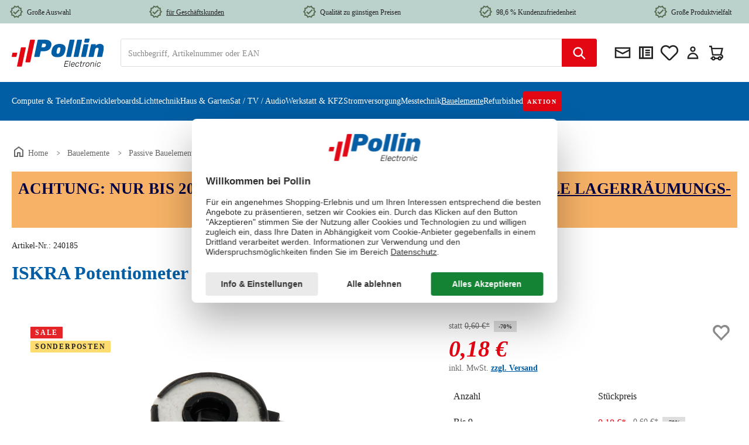

--- FILE ---
content_type: text/javascript
request_url: https://www.pollin.at/theme/87f7969fb5996783affc7aab7c335d63/js/cbax-modul-manufacturers/cbax-modul-manufacturers.cbax-focus-slider-manufacturer.plugin.3178d7.js
body_size: 200
content:
"use strict";(self.webpackChunk=self.webpackChunk||[]).push([[22495],{495:(t,e,s)=>{s.r(e),s.d(e,{default:()=>i});class i extends window.PluginBaseClass{init(){window.Feature.isActive("ACCESSIBILITY_TWEAKS")||this._initAccessibilityTweaks()}_initAccessibilityTweaks(){this._setFocusAttributes(),this.el.querySelector(".tns-slider").addEventListener("transitionend",()=>{this._setFocusAttributes()}),this.el.addEventListener("rebuild",()=>{this._setFocusAttributes()})}_setFocusAttributes(){let t,e,s;for(s of this.el.querySelectorAll(".product-slider-item"))if(t=s.querySelectorAll("a, button, img"),s.classList.contains("tns-slide-active"))for(e of t)e.removeAttribute("tabindex");else for(e of t)e.setAttribute("tabindex","-1")}}}}]);

--- FILE ---
content_type: text/javascript
request_url: https://www.pollin.at/theme/87f7969fb5996783affc7aab7c335d63/js/solid-product-videos/solid-product-videos.js
body_size: 7248
content:
(()=>{"use strict";var e={857:e=>{var t=function(e){var t;return!!e&&"object"==typeof e&&"[object RegExp]"!==(t=Object.prototype.toString.call(e))&&"[object Date]"!==t&&e.$$typeof!==n},n="function"==typeof Symbol&&Symbol.for?Symbol.for("react.element"):60103;function i(e,t){return!1!==t.clone&&t.isMergeableObject(e)?a(Array.isArray(e)?[]:{},e,t):e}function r(e,t,n){return e.concat(t).map(function(e){return i(e,n)})}function s(e){return Object.keys(e).concat(Object.getOwnPropertySymbols?Object.getOwnPropertySymbols(e).filter(function(t){return Object.propertyIsEnumerable.call(e,t)}):[])}function o(e,t){try{return t in e}catch(e){return!1}}function a(e,n,l){(l=l||{}).arrayMerge=l.arrayMerge||r,l.isMergeableObject=l.isMergeableObject||t,l.cloneUnlessOtherwiseSpecified=i;var c,d,u=Array.isArray(n);return u!==Array.isArray(e)?i(n,l):u?l.arrayMerge(e,n,l):(d={},(c=l).isMergeableObject(e)&&s(e).forEach(function(t){d[t]=i(e[t],c)}),s(n).forEach(function(t){(!o(e,t)||Object.hasOwnProperty.call(e,t)&&Object.propertyIsEnumerable.call(e,t))&&(o(e,t)&&c.isMergeableObject(n[t])?d[t]=(function(e,t){if(!t.customMerge)return a;var n=t.customMerge(e);return"function"==typeof n?n:a})(t,c)(e[t],n[t],c):d[t]=i(n[t],c))}),d)}a.all=function(e,t){if(!Array.isArray(e))throw Error("first argument should be an array");return e.reduce(function(e,n){return a(e,n,t)},{})},e.exports=a},49:(e,t,n)=>{n.d(t,{Z:()=>r});var i=n(140);class r{static isNode(e){return"object"==typeof e&&null!==e&&(e===document||e===window||e instanceof Node)}static hasAttribute(e,t){if(!r.isNode(e))throw Error("The element must be a valid HTML Node!");return"function"==typeof e.hasAttribute&&e.hasAttribute(t)}static getAttribute(e,t){let n=!(arguments.length>2)||void 0===arguments[2]||arguments[2];if(n&&!1===r.hasAttribute(e,t))throw Error('The required property "'.concat(t,'" does not exist!'));if("function"!=typeof e.getAttribute){if(n)throw Error("This node doesn't support the getAttribute function!");return}return e.getAttribute(t)}static getDataAttribute(e,t){let n=!(arguments.length>2)||void 0===arguments[2]||arguments[2],s=t.replace(/^data(|-)/,""),o=i.Z.toLowerCamelCase(s,"-");if(!r.isNode(e)){if(n)throw Error("The passed node is not a valid HTML Node!");return}if(void 0===e.dataset){if(n)throw Error("This node doesn't support the dataset attribute!");return}let a=e.dataset[o];if(void 0===a){if(n)throw Error('The required data attribute "'.concat(t,'" does not exist on ').concat(e,"!"));return a}return i.Z.parsePrimitive(a)}static querySelector(e,t){let n=!(arguments.length>2)||void 0===arguments[2]||arguments[2];if(n&&!r.isNode(e))throw Error("The parent node is not a valid HTML Node!");let i=e.querySelector(t)||!1;if(n&&!1===i)throw Error('The required element "'.concat(t,'" does not exist in parent node!'));return i}static querySelectorAll(e,t){let n=!(arguments.length>2)||void 0===arguments[2]||arguments[2];if(n&&!r.isNode(e))throw Error("The parent node is not a valid HTML Node!");let i=e.querySelectorAll(t);if(0===i.length&&(i=!1),n&&!1===i)throw Error('At least one item of "'.concat(t,'" must exist in parent node!'));return i}static getFocusableElements(){let e=arguments.length>0&&void 0!==arguments[0]?arguments[0]:document.body;return e.querySelectorAll('\n            input:not([tabindex^="-"]):not([disabled]):not([type="hidden"]),\n            select:not([tabindex^="-"]):not([disabled]),\n            textarea:not([tabindex^="-"]):not([disabled]),\n            button:not([tabindex^="-"]):not([disabled]),\n            a[href]:not([tabindex^="-"]):not([disabled]),\n            [tabindex]:not([tabindex^="-"]):not([disabled])\n        ')}static getFirstFocusableElement(){let e=arguments.length>0&&void 0!==arguments[0]?arguments[0]:document.body;return this.getFocusableElements(e)[0]}static getLastFocusableElement(){let e=arguments.length>0&&void 0!==arguments[0]?arguments[0]:document,t=this.getFocusableElements(e);return t[t.length-1]}}},830:(e,t,n)=>{n.d(t,{Z:()=>i});class i{publish(e){let t=arguments.length>1&&void 0!==arguments[1]?arguments[1]:{},n=arguments.length>2&&void 0!==arguments[2]&&arguments[2],i=new CustomEvent(e,{detail:t,cancelable:n});return this.el.dispatchEvent(i),i}subscribe(e,t){let n=arguments.length>2&&void 0!==arguments[2]?arguments[2]:{},i=this,r=e.split("."),s=n.scope?t.bind(n.scope):t;if(n.once&&!0===n.once){let t=s;s=function(n){i.unsubscribe(e),t(n)}}return this.el.addEventListener(r[0],s),this.listeners.push({splitEventName:r,opts:n,cb:s}),!0}unsubscribe(e){let t=e.split(".");return this.listeners=this.listeners.reduce((e,n)=>([...n.splitEventName].sort().toString()===t.sort().toString()?this.el.removeEventListener(n.splitEventName[0],n.cb):e.push(n),e),[]),!0}reset(){return this.listeners.forEach(e=>{this.el.removeEventListener(e.splitEventName[0],e.cb)}),this.listeners=[],!0}get el(){return this._el}set el(e){this._el=e}get listeners(){return this._listeners}set listeners(e){this._listeners=e}constructor(e=document){this._el=e,e.$emitter=this,this._listeners=[]}}},266:(e,t,n)=>{n.d(t,{Z:()=>i});class i{static iterate(e,t){if(e instanceof Map||Array.isArray(e))return e.forEach(t);if(e instanceof FormData){for(var n of e.entries())t(n[1],n[0]);return}if(e instanceof NodeList)return e.forEach(t);if(e instanceof HTMLCollection)return Array.from(e).forEach(t);if(e instanceof Object)return Object.keys(e).forEach(n=>{t(e[n],n)});throw Error("The element type ".concat(typeof e," is not iterable!"))}}},374:(e,t,n)=>{n.d(t,{Z:()=>i});class i{static isSupported(){return"undefined"!==document.cookie}static setItem(e,t,n){if(null==e)throw Error("You must specify a key to set a cookie");let i=new Date;i.setTime(i.getTime()+864e5*n);let r="";"https:"===location.protocol&&(r="secure"),document.cookie="".concat(e,"=").concat(t,";expires=").concat(i.toUTCString(),";path=/;sameSite=lax;").concat(r)}static getItem(e){if(!e)return!1;let t=e+"=",n=document.cookie.split(";");for(let e=0;e<n.length;e++){let i=n[e];for(;" "===i.charAt(0);)i=i.substring(1);if(0===i.indexOf(t))return i.substring(t.length,i.length)}return!1}static removeItem(e){document.cookie="".concat(e,"= ; expires = Thu, 01 Jan 1970 00:00:00 GMT;path=/")}static key(){return""}static clear(){}}},140:(e,t,n)=>{n.d(t,{Z:()=>i});class i{static ucFirst(e){return e.charAt(0).toUpperCase()+e.slice(1)}static lcFirst(e){return e.charAt(0).toLowerCase()+e.slice(1)}static toDashCase(e){return e.replace(/([A-Z])/g,"-$1").replace(/^-/,"").toLowerCase()}static toLowerCamelCase(e,t){let n=i.toUpperCamelCase(e,t);return i.lcFirst(n)}static toUpperCamelCase(e,t){return t?e.split(t).map(e=>i.ucFirst(e.toLowerCase())).join(""):i.ucFirst(e.toLowerCase())}static parsePrimitive(e){try{return/^\d+(.|,)\d+$/.test(e)&&(e=e.replace(",",".")),JSON.parse(e)}catch(t){return e.toString()}}}},568:(e,t,n)=>{n.d(t,{Z:()=>l});var i=n(857),r=n.n(i),s=n(49),o=n(140),a=n(830);class l{init(){throw Error('The "init" method for the plugin "'.concat(this._pluginName,'" is not defined.'))}update(){}_init(){this._initialized||(this.init(),this._initialized=!0)}_update(){this._initialized&&this.update()}_mergeOptions(e){let t=o.Z.toDashCase(this._pluginName),n=s.Z.getDataAttribute(this.el,"data-".concat(t,"-config"),!1),i=s.Z.getAttribute(this.el,"data-".concat(t,"-options"),!1),a=[this.constructor.options,this.options,e];n&&a.push(window.PluginConfigManager.get(this._pluginName,n));try{i&&a.push(JSON.parse(i))}catch(e){throw console.error(this.el),Error('The data attribute "data-'.concat(t,'-options" could not be parsed to json: ').concat(e.message))}return r().all(a.filter(e=>e instanceof Object&&!(e instanceof Array)).map(e=>e||{}))}_registerInstance(){window.PluginManager.getPluginInstancesFromElement(this.el).set(this._pluginName,this),window.PluginManager.getPlugin(this._pluginName,!1).get("instances").push(this)}_getPluginName(e){return e||(e=this.constructor.name),e}constructor(e,t={},n=!1){if(!s.Z.isNode(e))throw Error("There is no valid element given.");this.el=e,this.$emitter=new a.Z(this.el),this._pluginName=this._getPluginName(n),this.options=this._mergeOptions(t),this._initialized=!1,this._registerInstance(),this._init()}}}},t={};function n(i){var r=t[i];if(void 0!==r)return r.exports;var s=t[i]={exports:{}};return e[i](s,s.exports,n),s.exports}n.m=e,(()=>{n.n=e=>{var t=e&&e.__esModule?()=>e.default:()=>e;return n.d(t,{a:t}),t}})(),(()=>{n.d=(e,t)=>{for(var i in t)n.o(t,i)&&!n.o(e,i)&&Object.defineProperty(e,i,{enumerable:!0,get:t[i]})}})(),(()=>{n.f={},n.e=e=>Promise.all(Object.keys(n.f).reduce((t,i)=>(n.f[i](e,t),t),[]))})(),(()=>{n.u=e=>"./js/solid-product-videos/"+({26880:"solid-product-videos.solid-pv-content-blocker.plugin",93747:"solid-product-videos.solid-pv-gallery-slider.plugin"})[e]+"."+({26880:"987b22",93747:"63ff1f"})[e]+".js"})(),(()=>{n.miniCssF=e=>{}})(),(()=>{n.g=function(){if("object"==typeof globalThis)return globalThis;try{return this||Function("return this")()}catch(e){if("object"==typeof window)return window}}()})(),(()=>{n.o=(e,t)=>Object.prototype.hasOwnProperty.call(e,t)})(),(()=>{var e={};n.l=(t,i,r,s)=>{if(e[t]){e[t].push(i);return}if(void 0!==r)for(var o,a,l=document.getElementsByTagName("script"),c=0;c<l.length;c++){var d=l[c];if(d.getAttribute("src")==t){o=d;break}}o||(a=!0,(o=document.createElement("script")).charset="utf-8",o.timeout=120,n.nc&&o.setAttribute("nonce",n.nc),o.src=t),e[t]=[i];var u=(n,i)=>{o.onerror=o.onload=null,clearTimeout(h);var r=e[t];if(delete e[t],o.parentNode&&o.parentNode.removeChild(o),r&&r.forEach(e=>e(i)),n)return n(i)},h=setTimeout(u.bind(null,void 0,{type:"timeout",target:o}),12e4);o.onerror=u.bind(null,o.onerror),o.onload=u.bind(null,o.onload),a&&document.head.appendChild(o)}})(),(()=>{n.r=e=>{"undefined"!=typeof Symbol&&Symbol.toStringTag&&Object.defineProperty(e,Symbol.toStringTag,{value:"Module"}),Object.defineProperty(e,"__esModule",{value:!0})}})(),(()=>{n.g.importScripts&&(e=n.g.location+"");var e,t=n.g.document;if(!e&&t&&(t.currentScript&&(e=t.currentScript.src),!e)){var i=t.getElementsByTagName("script");if(i.length)for(var r=i.length-1;r>-1&&!e;)e=i[r--].src}if(!e)throw Error("Automatic publicPath is not supported in this browser");e=e.replace(/#.*$/,"").replace(/\?.*$/,"").replace(/\/[^\/]+$/,"/"),n.p=e+"../../"})(),(()=>{var e={53283:0};n.f.j=(t,i)=>{var r=n.o(e,t)?e[t]:void 0;if(0!==r){if(r)i.push(r[2]);else{var s=new Promise((n,i)=>r=e[t]=[n,i]);i.push(r[2]=s);var o=n.p+n.u(t),a=Error();n.l(o,i=>{if(n.o(e,t)&&(0!==(r=e[t])&&(e[t]=void 0),r)){var s=i&&("load"===i.type?"missing":i.type),o=i&&i.target&&i.target.src;a.message="Loading chunk "+t+" failed.\n("+s+": "+o+")",a.name="ChunkLoadError",a.type=s,a.request=o,r[1](a)}},"chunk-"+t,t)}}};var t=(t,i)=>{var r,s,[o,a,l]=i,c=0;if(o.some(t=>0!==e[t])){for(r in a)n.o(a,r)&&(n.m[r]=a[r]);l&&l(n)}for(t&&t(i);c<o.length;c++)s=o[c],n.o(e,s)&&e[s]&&e[s][0](),e[s]=0},i=self.webpackChunk=self.webpackChunk||[];i.forEach(t.bind(null,0)),i.push=t.bind(null,i.push.bind(i))})(),(()=>{var e=n(568),t=n(374),i=n(830),r=n(266);let s="js-offcanvas-singleton";class o{open(e,t,n,i,r,s,o){this._removeExistingOffCanvas();let a=this._createOffCanvas(n,s,o,i);this.setContent(e,r),this._openOffcanvas(a,t)}setContent(e,t){let n=this.getOffCanvas();n[0]&&(n[0].innerHTML=e,this._registerEvents(t),this._setAriaAttrs())}setAdditionalClassName(e){this.getOffCanvas()[0].classList.add(e)}getOffCanvas(){return document.querySelectorAll(".".concat(s))}close(e){let t=this.getOffCanvas();r.Z.iterate(t,e=>{bootstrap.Offcanvas.getInstance(e).hide()}),setTimeout(()=>{this.$emitter.publish("onCloseOffcanvas",{offCanvasContent:t})},e)}goBackInHistory(){window.history.back()}exists(){return this.getOffCanvas().length>0}_openOffcanvas(e,t){window.focusHandler.saveFocusState("offcanvas"),o.bsOffcanvas.show(),window.history.pushState("offcanvas-open",""),"function"==typeof t&&t()}_registerEvents(e){let t=this.getOffCanvas();r.Z.iterate(t,n=>{let i=()=>{setTimeout(()=>{n.remove(),window.focusHandler.resumeFocusState("offcanvas"),this.$emitter.publish("onCloseOffcanvas",{offCanvasContent:t})},e),n.removeEventListener("hide.bs.offcanvas",i)};n.addEventListener("hide.bs.offcanvas",i)}),window.addEventListener("popstate",this.close.bind(this,e),{once:!0});let n=document.querySelectorAll(".".concat("js-offcanvas-close"));r.Z.iterate(n,t=>t.addEventListener("click",this.close.bind(this,e)))}_setAriaAttrs(){let e=this.getOffCanvas()[0],t="off-canvas-headline",n=e.querySelector('[data-id="'.concat(t,'"]'));n&&!e.hasAttribute("aria-labelledby")&&(n.setAttribute("id",t),e.setAttribute("aria-labelledby",t))}_removeExistingOffCanvas(){o.bsOffcanvas=null;let e=this.getOffCanvas();return r.Z.iterate(e,e=>e.remove())}_getPositionClass(e){return"left"===e?"offcanvas-start":"right"===e?"offcanvas-end":"offcanvas-".concat(e)}_createOffCanvas(e,t,n,i){let r=document.createElement("div");if(r.classList.add("offcanvas",s),r.classList.add(this._getPositionClass(e)),r.setAttribute("tabindex","-1"),!0===t&&r.classList.add("is-fullwidth"),n){let e=typeof n;if("string"===e)r.classList.add(n);else if(Array.isArray(n))n.forEach(e=>{r.classList.add(e)});else throw Error('The type "'.concat(e,'" is not supported. Please pass an array or a string.'))}return document.body.appendChild(r),o.bsOffcanvas=new bootstrap.Offcanvas(r,{backdrop:!1!==i||"static"}),r}constructor(){this.$emitter=new i.Z}}let a=Object.freeze(new o);class l{static open(e){let t=arguments.length>1&&void 0!==arguments[1]?arguments[1]:null,n=arguments.length>2&&void 0!==arguments[2]?arguments[2]:"left",i=!(arguments.length>3)||void 0===arguments[3]||arguments[3],r=arguments.length>4&&void 0!==arguments[4]?arguments[4]:350,s=arguments.length>5&&void 0!==arguments[5]&&arguments[5],o=arguments.length>6&&void 0!==arguments[6]?arguments[6]:"";a.open(e,t,n,i,r,s,o)}static setContent(e){let t=!(arguments.length>1)||void 0===arguments[1]||arguments[1],n=arguments.length>2&&void 0!==arguments[2]?arguments[2]:350;a.setContent(e,t,n)}static setAdditionalClassName(e){a.setAdditionalClassName(e)}static close(){let e=arguments.length>0&&void 0!==arguments[0]?arguments[0]:350;a.close(e)}static exists(){return a.exists()}static getOffCanvas(){return a.getOffCanvas()}static REMOVE_OFF_CANVAS_DELAY(){return 350}}class c{get(e,t){let n=arguments.length>2&&void 0!==arguments[2]?arguments[2]:"application/json",i=this._createPreparedRequest("GET",e,n);return this._sendRequest(i,null,t)}post(e,t,n){let i=arguments.length>3&&void 0!==arguments[3]?arguments[3]:"application/json";i=this._getContentType(t,i);let r=this._createPreparedRequest("POST",e,i);return this._sendRequest(r,t,n)}delete(e,t,n){let i=arguments.length>3&&void 0!==arguments[3]?arguments[3]:"application/json";i=this._getContentType(t,i);let r=this._createPreparedRequest("DELETE",e,i);return this._sendRequest(r,t,n)}patch(e,t,n){let i=arguments.length>3&&void 0!==arguments[3]?arguments[3]:"application/json";i=this._getContentType(t,i);let r=this._createPreparedRequest("PATCH",e,i);return this._sendRequest(r,t,n)}abort(){if(this._request)return this._request.abort()}setErrorHandlingInternal(e){this._errorHandlingInternal=e}_registerOnLoaded(e,t){t&&(!0===this._errorHandlingInternal?(e.addEventListener("load",()=>{t(e.responseText,e)}),e.addEventListener("abort",()=>{console.warn("the request to ".concat(e.responseURL," was aborted"))}),e.addEventListener("error",()=>{console.warn("the request to ".concat(e.responseURL," failed with status ").concat(e.status))}),e.addEventListener("timeout",()=>{console.warn("the request to ".concat(e.responseURL," timed out"))})):e.addEventListener("loadend",()=>{t(e.responseText,e)}))}_sendRequest(e,t,n){return this._registerOnLoaded(e,n),e.send(t),e}_getContentType(e,t){return e instanceof FormData&&(t=!1),t}_createPreparedRequest(e,t,n){return this._request=new XMLHttpRequest,this._request.open(e,t),this._request.setRequestHeader("X-Requested-With","XMLHttpRequest"),n&&this._request.setRequestHeader("Content-type",n),this._request}constructor(){this._request=null,this._errorHandlingInternal=!1}}let d="loader",u={BEFORE:"before",INNER:"inner"};class h{create(){if(!this.exists()){if(this.position===u.INNER){this.parent.innerHTML=h.getTemplate();return}this.parent.insertAdjacentHTML(this._getPosition(),h.getTemplate())}}remove(){let e=this.parent.querySelectorAll(".".concat(d));r.Z.iterate(e,e=>e.remove())}exists(){return this.parent.querySelectorAll(".".concat(d)).length>0}_getPosition(){return this.position===u.BEFORE?"afterbegin":"beforeend"}static getTemplate(){return'<div class="'.concat(d,'" role="status">\n                    <span class="').concat("visually-hidden",'">Loading...</span>\n                </div>')}static SELECTOR_CLASS(){return d}constructor(e,t=u.BEFORE){this.parent=e instanceof Element?e:document.body.querySelector(e),this.position=t}}let f=null;class p extends l{static open(){let e=arguments.length>0&&void 0!==arguments[0]&&arguments[0],t=arguments.length>1&&void 0!==arguments[1]&&arguments[1],n=arguments.length>2&&void 0!==arguments[2]?arguments[2]:null,i=arguments.length>3&&void 0!==arguments[3]?arguments[3]:"left",r=!(arguments.length>4)||void 0===arguments[4]||arguments[4],s=arguments.length>5&&void 0!==arguments[5]?arguments[5]:l.REMOVE_OFF_CANVAS_DELAY(),o=arguments.length>6&&void 0!==arguments[6]&&arguments[6],c=arguments.length>7&&void 0!==arguments[7]?arguments[7]:"";if(!e)throw Error("A url must be given!");a._removeExistingOffCanvas();let d=a._createOffCanvas(i,o,c,r);this.setContent(e,t,n,r,s),a._openOffcanvas(d)}static setContent(e,t,n,i,r){let s=new c;super.setContent('<div class="offcanvas-body">'.concat(h.getTemplate(),"</div>"),i,r),f&&f.abort();let o=e=>{super.setContent(e,i,r),"function"==typeof n&&n(e)};f=t?s.post(e,t,p.executeCallback.bind(this,o)):s.get(e,p.executeCallback.bind(this,o))}static executeCallback(e,t){"function"==typeof e&&e(t),window.PluginManager.initializePlugins()}}let v="element-loader-backdrop";class g extends h{static create(e){e.classList.add("has-element-loader"),g.exists(e)||(g.appendLoader(e),setTimeout(()=>{let t=e.querySelector(".".concat(v));t&&t.classList.add("element-loader-backdrop-open")},1))}static remove(e){e.classList.remove("has-element-loader");let t=e.querySelector(".".concat(v));t&&t.remove()}static exists(e){return e.querySelectorAll(".".concat(v)).length>0}static getTemplate(){return'\n        <div class="'.concat(v,'">\n            <div class="loader" role="status">\n                <span class="').concat("visually-hidden",'">Loading...</span>\n            </div>\n        </div>\n        ')}static appendLoader(e){e.insertAdjacentHTML("beforeend",g.getTemplate())}}let b="CookieConfiguration_Update";class m extends e.Z{init(){this.lastState={active:[],inactive:[]},this._httpClient=new c,this._registerEvents()}_registerEvents(){let{submitEvent:e,buttonOpenSelector:t,customLinkSelector:n,globalButtonAcceptAllSelector:i}=this.options;Array.from(document.querySelectorAll(t)).forEach(t=>{t.addEventListener(e,this.openOffCanvas.bind(this))}),Array.from(document.querySelectorAll(n)).forEach(t=>{t.addEventListener(e,this._handleCustomLink.bind(this))}),Array.from(document.querySelectorAll(i)).forEach(t=>{t.addEventListener(e,this._acceptAllCookiesFromCookieBar.bind(this))})}_registerOffCanvasEvents(){let{submitEvent:e,buttonSubmitSelector:n,buttonAcceptAllSelector:i}=this.options,r=this._getOffCanvas();if(r){let s=r.querySelector(n),o=r.querySelector(i),a=Array.from(r.querySelectorAll('input[type="checkbox"]'));s&&s.addEventListener(e,this._handleSubmit.bind(this,t.Z)),o&&o.addEventListener(e,this._acceptAllCookiesFromOffCanvas.bind(this,t.Z)),a.forEach(t=>{t.addEventListener(e,this._handleCheckbox.bind(this))})}}_handleCustomLink(e){e.preventDefault(),this.openOffCanvas()}_handleUpdateListener(e,t){let n=this._getUpdatedCookies(e,t);document.$emitter.publish(b,n)}_getUpdatedCookies(e,t){let{lastState:n}=this,i={};return e.forEach(e=>{n.inactive.includes(e)&&(i[e]=!0)}),t.forEach(e=>{n.active.includes(e)&&(i[e]=!1)}),i}openOffCanvas(e){let{offCanvasPosition:t}=this.options,n=window.router["frontend.cookie.offcanvas"];this._hideCookieBar(),p.open(n,!1,this._onOffCanvasOpened.bind(this,e),t)}closeOffCanvas(e){p.close(),"function"==typeof e&&e()}_onOffCanvasOpened(e){this._registerOffCanvasEvents(),this._setInitialState(),this._setInitialOffcanvasState(),PluginManager.initializePlugins(),"function"==typeof e&&e()}_hideCookieBar(){let e=PluginManager.getPluginInstances("CookiePermission");e&&e[0]&&(e[0]._hideCookieBar(),e[0]._removeBodyPadding())}_setInitialState(){let e=arguments.length>0&&void 0!==arguments[0]?arguments[0]:null,n=e||this._getCookies("all"),i=[],r=[];n.forEach(e=>{let{cookie:n,required:s}=e;t.Z.getItem(n)||s?i.push(n):r.push(n)}),this.lastState={active:i,inactive:r}}_setInitialOffcanvasState(){let e=this.lastState.active,t=this._getOffCanvas();e.forEach(e=>{let n=t.querySelector('[data-cookie="'.concat(e,'"]'));n.checked=!0,this._childCheckboxEvent(n)})}_handleCheckbox(e){let{parentInputClass:t}=this.options,{target:n}=e;(n.classList.contains(t)?this._parentCheckboxEvent:this._childCheckboxEvent).call(this,n)}_findParentEl(e,t){let n=arguments.length>2&&void 0!==arguments[2]?arguments[2]:null;for(;e&&!e.classList.contains(n);){if(e.classList.contains(t))return e;e=e.parentElement}return null}_isChecked(e){return!!e.checked}_parentCheckboxEvent(e){let{groupClass:t}=this.options,n=this._isChecked(e),i=this._findParentEl(e,t);this._toggleWholeGroup(n,i)}_childCheckboxEvent(e){let{groupClass:t}=this.options,n=this._isChecked(e),i=this._findParentEl(e,t);this._toggleParentCheckbox(n,i)}_toggleWholeGroup(e,t){Array.from(t.querySelectorAll("input")).forEach(t=>{t.checked=e})}_toggleParentCheckbox(e,t){let{parentInputSelector:n}=this.options,i=Array.from(t.querySelectorAll("input:not(".concat(n,")"))),r=Array.from(t.querySelectorAll("input:not(".concat(n,"):checked")));if(i.length>0){let e=t.querySelector(n);if(e){let t=r.length>0,n=t&&r.length!==i.length;e.checked=t,e.indeterminate=n}}}_handleSubmit(){let e=this._getCookies("active"),n=this._getCookies("inactive"),{cookiePreference:i}=this.options,r=[],s=[];n.forEach(e=>{let{cookie:n}=e;s.push(n),t.Z.getItem(n)&&t.Z.removeItem(n)}),e.forEach(e=>{let{cookie:n,value:i,expiration:s}=e;r.push(n),n&&i&&t.Z.setItem(n,i,s)}),t.Z.setItem(i,"1","30"),this._handleUpdateListener(r,s),this.closeOffCanvas(document.$emitter.publish("CookieConfiguration_CloseOffCanvas"))}acceptAllCookies(){let e=arguments.length>0&&void 0!==arguments[0]&&arguments[0];if(!e){this._handleAcceptAll(),this.closeOffCanvas();return}g.create(this.el);let t=window.router["frontend.cookie.offcanvas"];this._httpClient.get(t,e=>{let t=new DOMParser().parseFromString(e,"text/html");this._handleAcceptAll(t),g.remove(this.el),this._hideCookieBar()})}_acceptAllCookiesFromCookieBar(){return this.acceptAllCookies(!0)}_acceptAllCookiesFromOffCanvas(){return this.acceptAllCookies()}_handleAcceptAll(){let e=arguments.length>0&&void 0!==arguments[0]?arguments[0]:null,n=this._getCookies("all",e);this._setInitialState(n);let{cookiePreference:i}=this.options;n.forEach(e=>{let{cookie:n,value:i,expiration:r}=e;n&&i&&t.Z.setItem(n,i,r)}),t.Z.setItem(i,"1","30"),this._handleUpdateListener(n.map(e=>{let{cookie:t}=e;return t}),[])}_getCookies(){let e=arguments.length>0&&void 0!==arguments[0]?arguments[0]:"all",t=arguments.length>1&&void 0!==arguments[1]?arguments[1]:null,{cookieSelector:n}=this.options;return t||(t=this._getOffCanvas()),Array.from(t.querySelectorAll(n)).filter(t=>{switch(e){case"all":return!0;case"active":return this._isChecked(t);case"inactive":return!this._isChecked(t);default:return!1}}).map(e=>{let{cookie:t,cookieValue:n,cookieExpiration:i,cookieRequired:r}=e.dataset;return{cookie:t,value:n,expiration:i,required:r}})}_getOffCanvas(){let e=l?l.getOffCanvas():[];return!!e&&e.length>0&&e[0]}}m.options={offCanvasPosition:"left",submitEvent:"click",cookiePreference:"cookie-preference",cookieSelector:"[data-cookie]",buttonOpenSelector:".js-cookie-configuration-button button",buttonSubmitSelector:".js-offcanvas-cookie-submit",buttonAcceptAllSelector:".js-offcanvas-cookie-accept-all",globalButtonAcceptAllSelector:".js-cookie-accept-all-button",parentInputSelector:".offcanvas-cookie-parent-input",customLinkSelector:'[href="'.concat(window.router["frontend.cookie.offcanvas"],'"]'),entriesActiveClass:"offcanvas-cookie-entries--active",entriesClass:"offcanvas-cookie-entries",groupClass:"offcanvas-cookie-group",parentInputClass:"offcanvas-cookie-parent-input"};let _=window.PluginManager;new class{_registerEvents(){document.$emitter.subscribe(b,this._onUpdateCookieConfiguration.bind(this))}_onUpdateCookieConfiguration(e){let n=e.detail["solid-pv-allow-embedded-videos"];void 0!==n&&t.Z.setItem("solid-pv-content-blocker-enabled",n?"0":"1",30)}constructor(){this._registerEvents()}},_.override("GallerySlider",()=>n.e(93747).then(n.bind(n,747)),"[data-gallery-slider]"),_.register("SolidPvContentBlocker",()=>n.e(26880).then(n.bind(n,880)),"[data-solid-pv-content-blocker]")})()})();